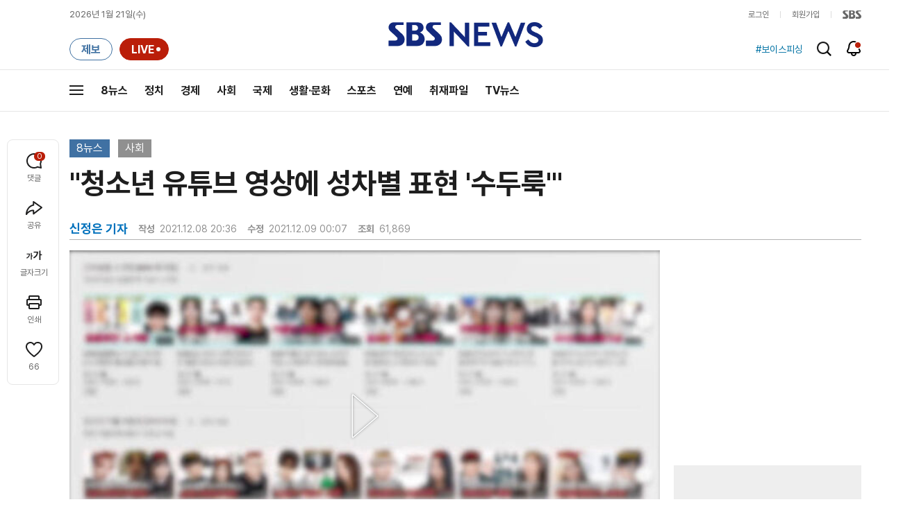

--- FILE ---
content_type: text/html;charset=UTF-8
request_url: https://news.sbs.co.kr/news/newsPlayerIframe.do?news_id=N1006562273&type=NEWS&plink=SBSNEWS&autoplay=Y&playmode=&NoAD=N&vodId=
body_size: 5941
content:
<!DOCTYPE html>
<html lang="ko">
<head>
	<meta charset="utf-8" />
	<meta http-equiv="X-UA-Compatible" content="IE=edge" />
	<title>&#34;청소년 유튜브 영상에 성차별 표현 &#39;수두룩&#39;&#34; | SBS 뉴스 PLAYER</title>
	<meta name="viewport" content="width=device-width, initial-scale=1.0, maximum-scale=1.0, minimum-scale=1.0, user-scalable=no">
	<link rel="preload" type="text/css" href="/css/news_player.css" as="style" onload="this.onload=null;this.rel='stylesheet'">
	<meta name="keywords" content="SBS 뉴스, SBS, 에스비에스, 동영상, Video, Player">
	<meta name="description" content="주로 청소년들이 많이 보는 유튜브 영상을 분석한 결과를 저희 취재진이 단독 입수했습니다. 영상의 주인공은 교복을 입은 청소년들인데, 그 안에는 성차별적 표현이 수두룩했습니다.">
	<meta name="robots" content="noindex,indexifembedded">
	
	<link rel="shortcut icon" href="https://news.sbs.co.kr/favicon.ico" type="image/x-icon">
	<link rel="icon" href="https://news.sbs.co.kr/favicon_32x32.png" sizes="32x32"><link rel="icon" href="https://news.sbs.co.kr/favicon_48x48.png" sizes="48x48"><link rel="icon" href="https://news.sbs.co.kr/favicon_96x96.png" sizes="96x96"><link rel="icon" href="https://news.sbs.co.kr/favicon_144x144.png" sizes="144x144">	

	<link rel="preconnect" href="https://img.sbs.co.kr" crossorigin="anonymous">
	<link rel="preconnect" href="https://static.sbsdlab.co.kr" crossorigin="anonymous">
	<link rel="preconnect" href="https://api-gw.sbsdlab.co.kr" crossorigin="anonymous">


	<link rel="canonical" href="https://news.sbs.co.kr/news/newsPlayerIframe.do?news_id=N1006562273">
	
	<!-- facebook S -->
	<meta property="og:type" content="video">
	<meta property="og:site_name" content="SBS 뉴스">
	<meta property="og:title" content="&#34;청소년 유튜브 영상에 성차별 표현 &#39;수두룩&#39;&#34;">
	<meta property="og:description" content="주로 청소년들이 많이 보는 유튜브 영상을 분석한 결과를 저희 취재진이 단독 입수했습니다. 영상의 주인공은 교복을 입은 청소년들인데, 그 안에는 성차별적 표현이 수두룩했습니다.">
	<meta property="og:site" content="https://news.sbs.co.kr/news/endPage.do?news_id=N1006562273">
	<meta property="og:url" content="https://news.sbs.co.kr/news/endPage.do?news_id=N1006562273">
	<meta property="og:image" content="https://img.sbs.co.kr/newimg/news/20211208/201616577_1280.jpg">
	<!-- facebook E -->
	
	<!-- twitter S -->
	<meta name="twitter:site" content="@SBS8NEWS">
	<meta name="twitter:creator" content="@SBS8NEWS">
	<meta name="twitter:url" content="https://news.sbs.co.kr/news/endPage.do?news_id=N1006562273">
	<meta name="twitter:image" content="https://img.sbs.co.kr/newimg/news/20211208/201616577_1280.jpg">
	<meta name="twitter:title" content='&#34;청소년 유튜브 영상에 성차별 표현 &#39;수두룩&#39;&#34;'>
	<meta name="twitter:description" content="주로 청소년들이 많이 보는 유튜브 영상을 분석한 결과를 저희 취재진이 단독 입수했습니다. 영상의 주인공은 교복을 입은 청소년들인데, 그 안에는 성차별적 표현이 수두룩했습니다.">
	<!-- twitter E -->
	
	<link rel="preload" as="script" href="https://static.sbsdlab.co.kr/common/util/vue-2.5.13.min.js">
	<link rel="preload" as="script" href="https://static.sbsdlab.co.kr/common/axios/axios.min.js">
	<link rel="preload" as="script" href="/js/news-player/player.polyfill.js">
	<link rel="preload" as="image" href="https://img.sbs.co.kr/newimg/news/20211208/201616577_95.jpg"><link rel="preload" as="image" href="https://img.sbs.co.kr/newimg/news/20211208/201616577_700.jpg">
	
	
	<script type="application/ld+json">
	{
		"@context": "https://schema.org",
		"@type": "VideoObject",
		"@id": "https://news.sbs.co.kr/news/endPage.do?news_id=N1006562273#video",
		"name": "\"청소년 유튜브 영상에 성차별 표현 '수두룩'\"",
		"description": "주로 청소년들이 많이 보는 유튜브 영상을 분석한 결과를 저희 취재진이 단독 입수했습니다. 영상의 주인공은 교복을 입은 청소년들인데, 그 안에는 성차별적 표현이 수두룩했습니다.",
 		"inLanguage": "ko-KR",
		"contentRating": "전체 이용가",
		"genre": "뉴스",
  		"mainEntityOfPage": {
    		"@id": "https://news.sbs.co.kr/news/endPage.do?news_id=N1006562273"
		},
		"isPartOf": {
    		"@type": "NewsArticle",
    		"@id": "https://news.sbs.co.kr/news/endPage.do?news_id=N1006562273"
		},
      	"potentialAction" : {
     	   "@type": "SeekToAction","target":"https://news.sbs.co.kr/news/endPage.do?news_id=N1006562273&t={seek_to_second_number}"
     	   ,"startOffset-input": "required name=seek_to_second_number"
     	 },
		"thumbnailUrl": [
			"https://img.sbs.co.kr/newimg/news/20211208/201616577.jpg",
			"https://img.sbs.co.kr/newimg/news/20211208/201616577_1280.jpg",
			"https://img.sbs.co.kr/newimg/news/20211208/201616577_700.jpg",
			"https://img.sbs.co.kr/newimg/news/20211208/201616577_500.jpg",
			"https://img.sbs.co.kr/newimg/news/20211208/201616577_16v9.jpg",
			"https://img.sbs.co.kr/newimg/news/20211208/201616577_1v1.jpg"
		],
		"uploadDate": "2021-12-08T20:36:00+09:00",
		"duration": "PT2M20S",
 		"playerType": "HTML5",
	
 		"bitrate": "6Mbps","videoFrameSize": "1920x1080","height": 1080,"width": 1920,
	
			"publisher": {
					"@type": "Organization",
			    	"name": "SBS 뉴스",
					"url": "https://news.sbs.co.kr/",
			    	"logo":{
			      		"@type": "ImageObject",
			      		"url": "https://img.sbs.co.kr/news/logo/ios-1024x1024.png",
			   		    "width": 1024,
			  			"height": 1024
			    	},
					"contactPoint": {
    					"@type": "ContactPoint","telephone" : "+82-2-1577-1003","contactType": "Customer service"
  					}
			  },

		"embedUrl": "https://news.sbs.co.kr/news/player.do?newsId=N1006562273",
				
		"interactionStatistic": [
			{
				"@type": "InteractionCounter",
				 "interactionType": { "@type": "WatchAction" },
				"userInteractionCount": 61869
			}
		],

		"regionsAllowed":"AD,AE,AF,AG,AI,AL,AM,AO,AQ,AR,AS,AT,AU,AW,AX,AZ,BA,BB,BD,BE,BF,BG,BH,BI,BJ,BL,BM,BN,BO,BQ,BR,BS,BT,BV,BW,BY,BZ,CA,CC,CD,CF,CG,CH,CI,CK,CL,CM,CN,CO,CR,CU,CV,CW,CX,CY,CZ,DE,DJ,DK,DM,DO,DZ,EC,EE,EG,EH,ER,ES,ET,FI,FJ,FK,FM,FO,FR,GA,GB,GD,GE,GF,GG,GH,GI,GL,GM,GN,GP,GQ,GR,GS,GT,GU,GW,GY,HK,HM,HN,HR,HT,HU,ID,IE,IL,IM,IN,IO,IQ,IR,IS,IT,JE,JM,JO,JP,KE,KG,KH,KI,KM,KN,KP,KR,KW,KY,KZ,LA,LB,LC,LI,LK,LR,LS,LT,LU,LV,LY,MA,MC,MD,ME,MF,MG,MH,MK,ML,MM,MN,MO,MP,MQ,MR,MS,MT,MU,MV,MW,MX,MY,MZ,NA,NC,NE,NF,NG,NI,NL,NO,NP,NR,NU,NZ,OM,PA,PE,PF,PG,PH,PK,PL,PM,PN,PR,PS,PT,PW,PY,QA,RE,RO,RS,RU,RW,SA,SB,SC,SD,SE,SG,SH,SI,SJ,SK,SL,SM,SN,SO,SR,SS,ST,SV,SX,SY,SZ,TC,TD,TF,TG,TH,TJ,TK,TL,TM,TN,TO,TR,TT,TV,TW,TZ,UA,UG,UM,US,UY,UZ,VA,VC,VE,VG,VI,VN,VU,WF,WS,YE,YT,ZA,ZM,ZW"
	}
	</script>
	
</head>

<body oncontextmenu="return false;">
	<h1 style="display:none">&#34;청소년 유튜브 영상에 성차별 표현 &#39;수두룩&#39;&#34;</h1>
	<h2 style="display:none">SBS 뉴스</h2>
	
		<div id="app"></div>
		
	
	

<style>
	#map { height: 100%;  position: relative; }
	
		video::-internal-media-controls-download-button {display:none;}video::-webkit-media-controls-enclosure {overflow:hidden;}
	
	.ec_spot_play_v2 { opacity: 0; }.bounce-fade { animation: bounce-fade .7s; }@keyframes bounce-fade {0% {transform: scale(1);opacity: .8;}100% {transform: scale(1.5);opacity: 0;}}
</style>

<script src="/js/news-player/player.polyfill.js"></script>

<script src="https://static.sbsdlab.co.kr/common/util/vue-2.5.13.min.js"></script>

<script src="https://static.sbsdlab.co.kr/common/axios/axios.min.js"></script>

<script src="https://static.sbsdlab.co.kr/common/util/jquery-3.7.1.min.js" ></script>

<script>
	// 해당 영상존재 기사 아이디 정의
	let cid = 'N1006562273';
	let options;
	let player;
	
	// 1단계 : player를 담은 함수
	function loadPlayer(){
		
		// 2단계 : 실제 player에 대한 정보 데이터 정의
		options= JSON.parse('{"SCHEMA_TITLE":"\\\"청소년 유튜브 영상에 성차별 표현 \u0026#39;수두룩\u0026#39;\\\"","VOD_FILE":"aw2112c50001952608","NEWS_CATEGORY":"N1","adtid":"01fa18b31d43007c29cb671a167a7bc7","VP9_720P":"aw2112c50001952614","NEWS_IMAGE":"http://img.sbs.co.kr/newimg/news/20211208/201616577.jpg","REPLAY_PRG_ID":"R1","definitionList":[{"DEFINITION":"AUDIO","CODEC":"MP3","MEDIA_URL":"https://voddown.sbs.co.kr/msbsnews2/newsmedia/aw/2112/aw2112c50001952609.mp3?token\u003deyJ0eXAiOiJKV1QiLCJhbGciOiJIUzI1NiJ9.eyJkdXJhdGlvbiI6LTEsInBhdGgiOiIvbXNic25ld3MyL25ld3NtZWRpYS9hdy8yMTEyL2F3MjExMmM1MDAwMTk1MjYwOS5tcDMiLCJleHAiOjE3Njg5ODczNTF9.3Xs0gAoCOm0yOtuK77AUqKKeTovrccKZ1mT4JxKdDug","VOD_ID":"aw2112c50001952609"},{"DEFINITION":"360P","CODEC":"AVC","MEDIA_URL":"https://voddown.sbs.co.kr/msbsnews2/newsmedia/aw/2112/aw2112c50001952610.mp4?token\u003deyJ0eXAiOiJKV1QiLCJhbGciOiJIUzI1NiJ9.eyJkdXJhdGlvbiI6LTEsInBhdGgiOiIvbXNic25ld3MyL25ld3NtZWRpYS9hdy8yMTEyL2F3MjExMmM1MDAwMTk1MjYxMC5tcDQiLCJleHAiOjE3Njg5ODczNTF9.VeTibbzzdB9kgcHEIBoamVVAm8Mjkj8ZWHHbxfdW57g","VOD_ID":"aw2112c50001952610"},{"DEFINITION":"480P","CODEC":"AVC","MEDIA_URL":"https://voddown.sbs.co.kr/msbsnews2/newsmedia/aw/2112/aw2112c50001952611.mp4?token\u003deyJ0eXAiOiJKV1QiLCJhbGciOiJIUzI1NiJ9.eyJkdXJhdGlvbiI6LTEsInBhdGgiOiIvbXNic25ld3MyL25ld3NtZWRpYS9hdy8yMTEyL2F3MjExMmM1MDAwMTk1MjYxMS5tcDQiLCJleHAiOjE3Njg5ODczNTF9.9yhieHyVsyzXFiYJL0I-zhPP3nEaqqnZLAVKWq73ies","VOD_ID":"aw2112c50001952611"},{"DEFINITION":"720P","CODEC":"AVC","MEDIA_URL":"https://voddown.sbs.co.kr/msbsnews2/newsmedia/aw/2112/aw2112c50001952612.mp4?token\u003deyJ0eXAiOiJKV1QiLCJhbGciOiJIUzI1NiJ9.eyJkdXJhdGlvbiI6LTEsInBhdGgiOiIvbXNic25ld3MyL25ld3NtZWRpYS9hdy8yMTEyL2F3MjExMmM1MDAwMTk1MjYxMi5tcDQiLCJleHAiOjE3Njg5ODczNTF9.Cddj_A8mtKIxpovJE7qtJdLA6Hs78kNacXqaDxlYplw","VOD_ID":"aw2112c50001952612"},{"DEFINITION":"1080P","CODEC":"AVC","MEDIA_URL":"https://voddown.sbs.co.kr/msbsnews2/newsmedia/aw/2112/aw2112c50001952608.mp4?token\u003deyJ0eXAiOiJKV1QiLCJhbGciOiJIUzI1NiJ9.eyJkdXJhdGlvbiI6LTEsInBhdGgiOiIvbXNic25ld3MyL25ld3NtZWRpYS9hdy8yMTEyL2F3MjExMmM1MDAwMTk1MjYwOC5tcDQiLCJleHAiOjE3Njg5ODczNTF9.OkgWSMT2SdH5y5NrLhj72yEoIUf2oKNOUAqPhuy0-Ow","VOD_ID":"aw2112c50001952608"}],"SHARE_URL":"https://news.sbs.co.kr/news/endPage.do?news_id\u003dN1006562273","currentSecond":"","cssClass":"pc","VOD_ID":"50001952608","SERVICE_NAME":"SBS 뉴스","reqtime":"20260121172231","HVC1_720P":"aw2112c50001952613","defaultVodExt":".mp4","autoplay":"Y","VIEW_CNT":61869,"VOD_480P":"aw2112c50001952611","plink":"SBSNEWS","defaultVodId":"aw2112c50001952612","VOD_DURATION":"140","smrLogPlatform":"PCWEB","VOD_720P":"aw2112c50001952612","PLAYER_IMG_300":"//img.sbs.co.kr/newimg/news/20211208/201616577_300.jpg","VOD_1080P":"aw2112c50001952608","PLAYER_IMG_500":"//img.sbs.co.kr/newimg/news/20211208/201616577_500.jpg","PLAYER_IMG_700":"//img.sbs.co.kr/newimg/news/20211208/201616577_700.jpg","PLAYER_IMG_1v1":"//img.sbs.co.kr/newimg/news/20211208/201616577_1v1.jpg","playerMode":"DEFAULT","PLAYER_IMG_141":"//img.sbs.co.kr/newimg/news/20211208/201616577_141.jpg","PLAYER_IMG_16v9":"//img.sbs.co.kr/newimg/news/20211208/201616577_16v9.jpg","platform":"PC","ALTERNATE_URL":"https://mnews.sbs.co.kr/news/endPage.do?newsId\u003dN1006562273","isDomesticYn":"N","NEWS_ID":"N1006562273","PLAYER_IMAGE":"//img.sbs.co.kr/newimg/news/20211208/201616577_700.jpg","AOD":"aw2112c50001952609","browserKey":"688637f0fa5fb49e1614ded1dce51e6e","SCHEMA_DATE":"2021-12-08T20:36:00+09:00","VOD_360P":"aw2112c50001952610","hasAD":"Y","SCHEMA_DURATION":"PT2M20S","VOD_BLOCK":"N","defaultVodDefinition":"720P","TWITTER_ID":"SBS8NEWS","REPLAYSVRDATE":"20211208","SCHEMA_CONTENT":"주로 청소년들이 많이 보는 유튜브 영상을 분석한 결과를 저희 취재진이 단독 입수했습니다. 영상의 주인공은 교복을 입은 청소년들인데, 그 안에는 성차별적 표현이 수두룩했습니다.","NEWS_SECTION":"03","PLAYER_IMG_95":"//img.sbs.co.kr/newimg/news/20211208/201616577_95.jpg","jumpingList":[{"TIME":"24","THUMBNAIL":"https://img.sbsnews.co.kr/thumb/SBSNEWS/2112/aw2112c50001952608_24_320x180.jpg"},{"TIME":"48","THUMBNAIL":"https://img.sbsnews.co.kr/thumb/SBSNEWS/2112/aw2112c50001952608_48_320x180.jpg"},{"TIME":"71","THUMBNAIL":"https://img.sbsnews.co.kr/thumb/SBSNEWS/2112/aw2112c50001952608_71_320x180.jpg"},{"TIME":"94","THUMBNAIL":"https://img.sbsnews.co.kr/thumb/SBSNEWS/2112/aw2112c50001952608_94_320x180.jpg"},{"TIME":"118","THUMBNAIL":"https://img.sbsnews.co.kr/thumb/SBSNEWS/2112/aw2112c50001952608_118_320x180.jpg"}],"LEAD_SUMMERY":"주로 청소년들이 많이 보는 유튜브 영상을 분석한 결과를 저희 취재진이 단독 입수했습니다. 영상의 주인공은 교복을 입은 청소년들인데, 그 안에는 성차별적 표현이 수두룩했습니다.","vodId":"","AMPHTML_URL":"https://news.sbs.co.kr/amp/news.amp?news_id\u003dN1006562273","userIp":"18.222.58.59","TITLE":"\u0026#34;청소년 유튜브 영상에 성차별 표현 \u0026#39;수두룩\u0026#39;\u0026#34;","cooper":"","VOD_EXT":"mp4","PLAYER_IMG_1280":"//img.sbs.co.kr/newimg/news/20211208/201616577_1280.jpg"}') || {};
		
		// 3단계 : newsPlayer 정의
		player = newsPlayer('#app', options);
	
		debounce(() => {
			$(".ec_spot_img").each(function() {	
				let dataSrcset = $(this).attr("data-srcset");	
				if (dataSrcset !== null) {	
					$(this).attr("srcset", dataSrcset);	
				}
			});
		}, 500)();
		
		debounce(() => {
			
			if ('mediaSession' in navigator) {
				navigator.mediaSession.metadata = new MediaMetadata({
					title: htmlDecode(options.TITLE),
					artist: 'SBS 뉴스',
					album: 'SBS 뉴스',
					artwork: [
						{ src: options.PLAYER_IMG_1v1, sizes: '640x640', type: 'image/jpeg' },
						{ src: options.PLAYER_IMG_16v9, sizes: '640x360', type: 'image/jpeg' },
						{ src: options.PLAYER_IMG_1280, sizes: '1280x720', type: 'image/jpeg' }
					]
				});
	
				navigator.mediaSession.setActionHandler('play', function() {
				  $('.videoplayer')[0].play(); // jQuery로 video 요소 선택 및 재생
				});
	
				navigator.mediaSession.setActionHandler('pause', function() {
				  $('.videoplayer')[0].pause(); // jQuery로 video 요소 선택 및 일시 정지
				});
	
				navigator.mediaSession.setActionHandler('seekbackward', function() {
				  $('.videoplayer')[0].currentTime -= 10; // jQuery로 video 요소 선택 및 10초 뒤로 감기
				});
	
				navigator.mediaSession.setActionHandler('seekforward', function() {
				  $('.videoplayer')[0].currentTime += 10; // jQuery로 video 요소 선택 및 10초 앞으로 감기
				});
				
				navigator.mediaSession.setActionHandler('previoustrack', function() {
					// 이전 트랙 로직
				});
				navigator.mediaSession.setActionHandler('nexttrack', function() {
					// 다음 트랙 로직
				});
			}
			
			setPIPPlayingVideo();
			
		}, 500)();
		
		debounce(() => {
			$(".recommand_img").each(function() {
				const dataSrc2 = $(this).attr("data-src");
				if (dataSrc2) {
					$(this).attr("src", dataSrc2);
				}
			});
			$(".jump_img").each(function() {
				const dataSrc1 = $(this).attr("data-src");
				if (dataSrc1) {
					$(this).attr("src", dataSrc1);
				}
			});
		}, 3000)();
	};
	
	function setPIPPlayingVideo(){
		$(document).on('visibilitychange', function() {
			// 2025.01.20.김요한.수정 - 코드 개선
			if (document.visibilityState === 'hidden' && document.pictureInPictureElement) {
				// 페이지가 백그라운드로 이동했고 PIP 모드가 활성화된 경우
				// 필요하다면 추가적인 작업 수행 (예: PIP 모드 상태 저장)
				console.log("페이지 백그라운드, PIP 유지");
			} else if (document.visibilityState === 'visible' && document.pictureInPictureElement) {
				// 페이지가 다시 포그라운드로 전환되었고 PIP 모드가 활성화된 경우, PIP 모드 종료
				try {
					document.exitPictureInPicture().then(() => {
						console.log("Exited Picture-in-Picture mode");
						pipEnabled = false; // PIP 모드 비활성화
					}).catch(error => {
						console.error("Error exiting Picture-in-Picture mode:", error);
					});
				} catch (error) {
					console.error("Failed to exit Picture-in-Picture mode:", error);
				}
			}
		});
	}
	
	function htmlDecode(input) {
		const doc = new DOMParser().parseFromString(input, "text/html");
		return doc.documentElement.textContent;
	}
	
	//디바운스 함수 정의: 주어진 시간 이후에 함수 실행 [일정 시간 경과 전 이벤트 발생 타이머 초기화 : 남은 시간 늘어남]
	function debounce(func, delay) {
		let timerId;
		return function(...args) {
			clearTimeout(timerId);
			timerId = setTimeout(() => func.apply(this, args), delay);
		};
	}
</script>


<script src="/js/news-player/player.lib.js"></script>
<script src="/js/news-player/player.service.js"></script>
<script src="/js/news-player/player.store.js"></script> 
<script src="/js/news-player/player.component.js"></script>
<script src="/js/news-player/player.integratedAd.js"></script>

<script src="/js/news-player/player.adInfoUrlList.js"></script>
<script asnyc src="/js/news-player/player.app.js" onload="setTimeout(()=>{loadPlayer();},200)"></script>


<script>
	window.dataLayer = window.dataLayer || [];
	function gtag(){dataLayer.push(arguments);}
	function gconfigload(){
		try{
			if (["googlebot", "yeti", "lighthouse","moto g power"].some(agent => navigator.userAgent.toLowerCase().includes(agent))) {
			    return;
			}
		}catch(e){}
		
		const gascript = document.createElement('script');
		gascript.src = "https://www.googletagmanager.com/gtag/js?id=G-NLL4YBNFGD";
		gascript.async = true;
		gascript.onload = function() {setTimeout(()=>{gaload()},10);};
		document.head.appendChild(gascript);
	}
	
	function gaload(){
		var [_, __, gconf={}] = gtagConfig('G-NLL4YBNFGD');
		gtag('js', new Date());gtag('config', 'G-NLL4YBNFGD',{
			'custom_map': {
			
			'dimension4':'NewsPlayer'
			
			},
			...gconf
		});	
	}
</script><script async defer src="https://static.sbsdlab.co.kr/common/gtag/gtag-news-config.js" onload="setTimeout(()=>{gconfigload()},100);"></script>
</body>
</html>

--- FILE ---
content_type: text/html; charset=utf-8
request_url: https://www.google.com/recaptcha/api2/aframe
body_size: 266
content:
<!DOCTYPE HTML><html><head><meta http-equiv="content-type" content="text/html; charset=UTF-8"></head><body><script nonce="9Rh3o5g2-rWkuEP5u5xzow">/** Anti-fraud and anti-abuse applications only. See google.com/recaptcha */ try{var clients={'sodar':'https://pagead2.googlesyndication.com/pagead/sodar?'};window.addEventListener("message",function(a){try{if(a.source===window.parent){var b=JSON.parse(a.data);var c=clients[b['id']];if(c){var d=document.createElement('img');d.src=c+b['params']+'&rc='+(localStorage.getItem("rc::a")?sessionStorage.getItem("rc::b"):"");window.document.body.appendChild(d);sessionStorage.setItem("rc::e",parseInt(sessionStorage.getItem("rc::e")||0)+1);localStorage.setItem("rc::h",'1768983757051');}}}catch(b){}});window.parent.postMessage("_grecaptcha_ready", "*");}catch(b){}</script></body></html>

--- FILE ---
content_type: text/plain;charset=utf-8
request_url: https://api-gw.sbsdlab.co.kr/v1/news_front_api/recommandvideo/?newsId=N1006562273
body_size: 2286
content:
{"list":[{"thumb":{"small":"//img.sbs.co.kr/newimg/news/20260119/202148305_300.jpg","large":"//img.sbs.co.kr/newimg/news/20260119/202148305_1280.jpg","origin":"//img.sbs.co.kr/newimg/news/20260119/202148305_300.jpg","medium":"//img.sbs.co.kr/newimg/news/20260119/202148305_500.jpg"},"resource":{"mediaurl":""},"section":"90","program":{"corporator":"SBS","programtitle":"","programid":""},"playtime":"","synopsis":"","mediaid":"N1008408995","title":"집 보여주겠다던 중국인 \u0027돌변\u0027…여성 온몸을 테이프로 묶더니","regdatetime":"2026-01-19 08:53:32","content":{"contentid":"","contenttitle":"","contentnumber":0,"cornerid":""},"broaddate":"","searchkeyword":[],"viewcount":33222,"_id":"","channelid":"S01","sectionname":"뉴스","hashtag":[]},{"thumb":{"small":"//img.sbs.co.kr/newimg/news/20260120/202148714_300.jpg","large":"//img.sbs.co.kr/newimg/news/20260120/202148714_1280.jpg","origin":"//img.sbs.co.kr/newimg/news/20260120/202148714_300.jpg","medium":"//img.sbs.co.kr/newimg/news/20260120/202148714_500.jpg"},"resource":{"mediaurl":""},"section":"90","program":{"corporator":"SBS","programtitle":"","programid":""},"playtime":"","synopsis":"","mediaid":"N1008410733","title":"한일 관계 \u0027순풍\u0027 부나 했는데…뒤에선 \u0027독도 굿즈\u0027 판매 \u0027호박씨\u0027","regdatetime":"2026-01-20 11:31:12","content":{"contentid":"","contenttitle":"","contentnumber":0,"cornerid":""},"broaddate":"","searchkeyword":[],"viewcount":21735,"_id":"","channelid":"S01","sectionname":"뉴스","hashtag":[]},{"thumb":{"small":"//img.sbs.co.kr/newimg/news/20260121/202149160_300.jpg","large":"//img.sbs.co.kr/newimg/news/20260121/202149160_1280.jpg","origin":"//img.sbs.co.kr/newimg/news/20260121/202149160_300.jpg","medium":"//img.sbs.co.kr/newimg/news/20260121/202149160_500.jpg"},"resource":{"mediaurl":""},"section":"90","program":{"corporator":"SBS","programtitle":"","programid":""},"playtime":"","synopsis":"","mediaid":"N1008412184","title":"\u00274600원 박치기 도둑\u0027 얼굴 공개되자…\"당장 사과해!\" 발칵 뒤집힌 일본","regdatetime":"2026-01-21 13:37:09","content":{"contentid":"","contenttitle":"","contentnumber":0,"cornerid":""},"broaddate":"","searchkeyword":[],"viewcount":20782,"_id":"","channelid":"S01","sectionname":"뉴스","hashtag":[]},{"thumb":{"small":"//img.sbs.co.kr/newimg/news/20260120/202148676_300.jpg","large":"//img.sbs.co.kr/newimg/news/20260120/202148676_1280.jpg","origin":"//img.sbs.co.kr/newimg/news/20260120/202148676_300.jpg","medium":"//img.sbs.co.kr/newimg/news/20260120/202148676_500.jpg"},"resource":{"mediaurl":""},"section":"90","program":{"corporator":"SBS","programtitle":"","programid":""},"playtime":"","synopsis":"","mediaid":"N1008410311","title":"\"용서해주길\" 예능도 줄줄이 취소…임성근 셰프 결국","regdatetime":"2026-01-20 08:23:18","content":{"contentid":"","contenttitle":"","contentnumber":0,"cornerid":""},"broaddate":"","searchkeyword":[],"viewcount":27832,"_id":"","channelid":"S01","sectionname":"뉴스","hashtag":[]},{"thumb":{"small":"//img.sbs.co.kr/newimg/news/20260120/202148902_300.jpg","large":"//img.sbs.co.kr/newimg/news/20260120/202148902_1280.jpg","origin":"//img.sbs.co.kr/newimg/news/20260120/202148902_300.jpg","medium":"//img.sbs.co.kr/newimg/news/20260120/202148902_500.jpg"},"resource":{"mediaurl":""},"section":"90","program":{"corporator":"SBS","programtitle":"","programid":""},"playtime":"","synopsis":"","mediaid":"N1008411625","title":"[단독] \"\u0027김경 1억\u0027 전세금으로 썼다…강선우, 고마워해\"","regdatetime":"2026-01-20 20:00:33","content":{"contentid":"","contenttitle":"","contentnumber":0,"cornerid":""},"broaddate":"","searchkeyword":[],"viewcount":16692,"_id":"","channelid":"S01","sectionname":"뉴스","hashtag":[]},{"thumb":{"small":"//img.sbs.co.kr/newimg/news/20260121/202149050_300.jpg","large":"//img.sbs.co.kr/newimg/news/20260121/202149050_1280.jpg","origin":"//img.sbs.co.kr/newimg/news/20260121/202149050_300.jpg","medium":"//img.sbs.co.kr/newimg/news/20260121/202149050_500.jpg"},"resource":{"mediaurl":""},"section":"90","program":{"corporator":"SBS","programtitle":"","programid":""},"playtime":"","synopsis":"","mediaid":"N1008411787","title":"\"전 세계서 가장 위험\" 전화에 마비…\u0027설악산 다리\u0027 알고 보니","regdatetime":"2026-01-21 07:29:21","content":{"contentid":"","contenttitle":"","contentnumber":0,"cornerid":""},"broaddate":"","searchkeyword":[],"viewcount":16064,"_id":"","channelid":"S01","sectionname":"뉴스","hashtag":[]},{"thumb":{"small":"//img.sbs.co.kr/newimg/news/20260120/202148905_300.jpg","large":"//img.sbs.co.kr/newimg/news/20260120/202148905_1280.jpg","origin":"//img.sbs.co.kr/newimg/news/20260120/202148905_300.jpg","medium":"//img.sbs.co.kr/newimg/news/20260120/202148905_500.jpg"},"resource":{"mediaurl":""},"section":"90","program":{"corporator":"SBS","programtitle":"","programid":""},"playtime":"","synopsis":"","mediaid":"N1008411626","title":"[단독] \"하얏트호텔서 전달했다\"…\"어휴, 뭘 이런 걸 다\"","regdatetime":"2026-01-20 20:03:36","content":{"contentid":"","contenttitle":"","contentnumber":0,"cornerid":""},"broaddate":"","searchkeyword":[],"viewcount":15081,"_id":"","channelid":"S01","sectionname":"뉴스","hashtag":[]},{"thumb":{"small":"//img.sbs.co.kr/newimg/news/20260119/202148452_300.jpg","large":"//img.sbs.co.kr/newimg/news/20260119/202148452_1280.jpg","origin":"//img.sbs.co.kr/newimg/news/20260119/202148452_300.jpg","medium":"//img.sbs.co.kr/newimg/news/20260119/202148452_500.jpg"},"resource":{"mediaurl":""},"section":"90","program":{"corporator":"SBS","programtitle":"","programid":""},"playtime":"","synopsis":"","mediaid":"N1008409788","title":"[단독] \"전 여친 고막 파열에 코뼈 골절\"…\u0027무차별 폭행\u0027 특전사, 징역 15년 구형 (자막뉴스)","regdatetime":"2026-01-19 16:10:31","content":{"contentid":"","contenttitle":"","contentnumber":0,"cornerid":""},"broaddate":"","searchkeyword":[],"viewcount":14508,"_id":"","channelid":"S01","sectionname":"뉴스","hashtag":[]},{"thumb":{"small":"//img.sbs.co.kr/newimg/news/20260118/202148190_300.jpg","large":"//img.sbs.co.kr/newimg/news/20260118/202148190_1280.jpg","origin":"//img.sbs.co.kr/newimg/news/20260118/202148190_300.jpg","medium":"//img.sbs.co.kr/newimg/news/20260118/202148190_500.jpg"},"resource":{"mediaurl":""},"section":"90","program":{"corporator":"SBS","programtitle":"","programid":""},"playtime":"","synopsis":"","mediaid":"N1008408736","title":"[단독] \"아킬레스건 반 잘라 이식\"…일당 돌연 \u0027불송치\u0027 왜","regdatetime":"2026-01-18 20:16:18","content":{"contentid":"","contenttitle":"","contentnumber":0,"cornerid":""},"broaddate":"","searchkeyword":[],"viewcount":13454,"_id":"","channelid":"S01","sectionname":"뉴스","hashtag":[]},{"thumb":{"small":"//img.sbs.co.kr/newimg/news/20260119/202148560_300.jpg","large":"//img.sbs.co.kr/newimg/news/20260119/202148560_1280.jpg","origin":"//img.sbs.co.kr/newimg/news/20260119/202148560_300.jpg","medium":"//img.sbs.co.kr/newimg/news/20260119/202148560_500.jpg"},"resource":{"mediaurl":""},"section":"90","program":{"corporator":"SBS","programtitle":"","programid":""},"playtime":"","synopsis":"","mediaid":"N1008410145","title":"맞은편 달리던 SUV 날벼락…바퀴 \u0027덜덜덜\u0027 불꽃 튀더니","regdatetime":"2026-01-19 20:44:32","content":{"contentid":"","contenttitle":"","contentnumber":0,"cornerid":""},"broaddate":"","searchkeyword":[],"viewcount":11339,"_id":"","channelid":"S01","sectionname":"뉴스","hashtag":[]},{"thumb":{"small":"//img.sbs.co.kr/newimg/news/20260118/202148204_300.jpg","large":"//img.sbs.co.kr/newimg/news/20260118/202148204_1280.jpg","origin":"//img.sbs.co.kr/newimg/news/20260118/202148204_300.jpg","medium":"//img.sbs.co.kr/newimg/news/20260118/202148204_500.jpg"},"resource":{"mediaurl":""},"section":"90","program":{"corporator":"SBS","programtitle":"","programid":""},"playtime":"","synopsis":"","mediaid":"N1008408735","title":"\"악\" 어둠 속 울려퍼진 비명…숨졌는데도 유유히, 결국","regdatetime":"2026-01-18 20:13:30","content":{"contentid":"","contenttitle":"","contentnumber":0,"cornerid":""},"broaddate":"","searchkeyword":[],"viewcount":10631,"_id":"","channelid":"S01","sectionname":"뉴스","hashtag":[]},{"thumb":{"small":"//img.sbs.co.kr/newimg/news/20260119/202148259_300.jpg","large":"//img.sbs.co.kr/newimg/news/20260119/202148259_1280.jpg","origin":"//img.sbs.co.kr/newimg/news/20260119/202148259_300.jpg","medium":"//img.sbs.co.kr/newimg/news/20260119/202148259_500.jpg"},"resource":{"mediaurl":""},"section":"90","program":{"corporator":"SBS","programtitle":"","programid":""},"playtime":"","synopsis":"","mediaid":"N1008408828","title":"\"중국인 경찰 채용?\" SNS 사진에 \u0027깜짝\u0027…알고 보니","regdatetime":"2026-01-19 07:22:17","content":{"contentid":"","contenttitle":"","contentnumber":0,"cornerid":""},"broaddate":"","searchkeyword":[],"viewcount":10119,"_id":"","channelid":"S01","sectionname":"뉴스","hashtag":[]},{"thumb":{"small":"//img.sbs.co.kr/newimg/news/20260119/202148552_300.jpg","large":"//img.sbs.co.kr/newimg/news/20260119/202148552_1280.jpg","origin":"//img.sbs.co.kr/newimg/news/20260119/202148552_300.jpg","medium":"//img.sbs.co.kr/newimg/news/20260119/202148552_500.jpg"},"resource":{"mediaurl":""},"section":"90","program":{"corporator":"SBS","programtitle":"","programid":""},"playtime":"","synopsis":"","mediaid":"N1008410143","title":"\u0027금지 성분 검출\u0027 알고도 버젓이…\"30만 개나 더 팔렸다\"","regdatetime":"2026-01-19 20:36:04","content":{"contentid":"","contenttitle":"","contentnumber":0,"cornerid":""},"broaddate":"","searchkeyword":[],"viewcount":9792,"_id":"","channelid":"S01","sectionname":"뉴스","hashtag":[]},{"thumb":{"small":"//img.sbs.co.kr/newimg/news/20260121/202149180_300.jpg","large":"//img.sbs.co.kr/newimg/news/20260121/202149180_1280.jpg","origin":"//img.sbs.co.kr/newimg/news/20260121/202149180_300.jpg","medium":"//img.sbs.co.kr/newimg/news/20260121/202149180_500.jpg"},"resource":{"mediaurl":""},"section":"90","program":{"corporator":"SBS","programtitle":"","programid":""},"playtime":"","synopsis":"","mediaid":"N1008412696","title":"판사, 재판 시작 1분 만에 \"결론부터 말할게\"…한덕수, 내란중요임무종사 \u0027혐의 인정\u0027","regdatetime":"2026-01-21 14:19:52","content":{"contentid":"","contenttitle":"","contentnumber":0,"cornerid":""},"broaddate":"","searchkeyword":[],"viewcount":19591,"_id":"","channelid":"S01","sectionname":"뉴스","hashtag":[]},{"thumb":{"small":"//img.sbs.co.kr/newimg/news/20260120/202148908_300.jpg","large":"//img.sbs.co.kr/newimg/news/20260120/202148908_1280.jpg","origin":"//img.sbs.co.kr/newimg/news/20260120/202148908_300.jpg","medium":"//img.sbs.co.kr/newimg/news/20260120/202148908_500.jpg"},"resource":{"mediaurl":""},"section":"90","program":{"corporator":"SBS","programtitle":"","programid":""},"playtime":"","synopsis":"","mediaid":"N1008411628","title":"[단독] \"\u00271억\u0027 선거 후 가을에 반환\"…\"이래야 편하게 봐\"","regdatetime":"2026-01-20 20:07:49","content":{"contentid":"","contenttitle":"","contentnumber":0,"cornerid":""},"broaddate":"","searchkeyword":[],"viewcount":9341,"_id":"","channelid":"S01","sectionname":"뉴스","hashtag":[]},{"thumb":{"small":"//img.sbs.co.kr/newimg/news/20260120/202148660_300.jpg","large":"//img.sbs.co.kr/newimg/news/20260120/202148660_1280.jpg","origin":"//img.sbs.co.kr/newimg/news/20260120/202148660_300.jpg","medium":"//img.sbs.co.kr/newimg/news/20260120/202148660_500.jpg"},"resource":{"mediaurl":""},"section":"90","program":{"corporator":"SBS","programtitle":"","programid":""},"playtime":"","synopsis":"","mediaid":"N1008410285","title":"뒤에서 나타나 \u0027덥석\u0027…\"피해자 속출\" 포착된 범행","regdatetime":"2026-01-20 07:57:52","content":{"contentid":"","contenttitle":"","contentnumber":0,"cornerid":""},"broaddate":"","searchkeyword":[],"viewcount":8156,"_id":"","channelid":"S01","sectionname":"뉴스","hashtag":[]},{"thumb":{"small":"//img.sbs.co.kr/newimg/news/20260121/202149199_300.jpg","large":"//img.sbs.co.kr/newimg/news/20260121/202149199_1280.jpg","origin":"//img.sbs.co.kr/newimg/news/20260121/202149199_300.jpg","medium":"//img.sbs.co.kr/newimg/news/20260121/202149199_500.jpg"},"resource":{"mediaurl":""},"section":"90","program":{"corporator":"SBS","programtitle":"","programid":""},"playtime":"","synopsis":"","mediaid":"N1008412838","title":"검찰 구형보다 더 세게 때렸다…판사, 울먹이며 한덕수에 \u0027징역 23년\u0027 선고","regdatetime":"2026-01-21 15:08:54","content":{"contentid":"","contenttitle":"","contentnumber":0,"cornerid":""},"broaddate":"","searchkeyword":[],"viewcount":17978,"_id":"","channelid":"S01","sectionname":"뉴스","hashtag":[]},{"thumb":{"small":"//img.sbs.co.kr/newimg/news/20260119/202148273_300.jpg","large":"//img.sbs.co.kr/newimg/news/20260119/202148273_1280.jpg","origin":"//img.sbs.co.kr/newimg/news/20260119/202148273_300.jpg","medium":"//img.sbs.co.kr/newimg/news/20260119/202148273_500.jpg"},"resource":{"mediaurl":""},"section":"90","program":{"corporator":"SBS","programtitle":"","programid":""},"playtime":"","synopsis":"","mediaid":"N1008408831","title":"아파트 외벽 쩍, 땅은 점점 푹…\"더는 못 살겠다\"","regdatetime":"2026-01-19 07:38:55","content":{"contentid":"","contenttitle":"","contentnumber":0,"cornerid":""},"broaddate":"","searchkeyword":[],"viewcount":6023,"_id":"","channelid":"S01","sectionname":"뉴스","hashtag":[]},{"thumb":{"small":"//img.sbs.co.kr/newimg/news/20260119/202148539_300.jpg","large":"//img.sbs.co.kr/newimg/news/20260119/202148539_1280.jpg","origin":"//img.sbs.co.kr/newimg/news/20260119/202148539_300.jpg","medium":"//img.sbs.co.kr/newimg/news/20260119/202148539_500.jpg"},"resource":{"mediaurl":""},"section":"90","program":{"corporator":"SBS","programtitle":"","programid":""},"playtime":"","synopsis":"","mediaid":"N1008410137","title":"\u0027영하 30도\u0027 냉동실에 갇힌 한반도…앞으로 더 추워진다","regdatetime":"2026-01-19 20:22:30","content":{"contentid":"","contenttitle":"","contentnumber":0,"cornerid":""},"broaddate":"","searchkeyword":[],"viewcount":5004,"_id":"","channelid":"S01","sectionname":"뉴스","hashtag":[]},{"thumb":{"small":"//img.sbs.co.kr/newimg/news/20260120/202148659_300.jpg","large":"//img.sbs.co.kr/newimg/news/20260120/202148659_1280.jpg","origin":"//img.sbs.co.kr/newimg/news/20260120/202148659_300.jpg","medium":"//img.sbs.co.kr/newimg/news/20260120/202148659_500.jpg"},"resource":{"mediaurl":""},"section":"90","program":{"corporator":"SBS","programtitle":"","programid":""},"playtime":"","synopsis":"","mediaid":"N1008410284","title":"\"못 버텨\" 줄줄이 폐업하는데…외국서는 인기폭발?","regdatetime":"2026-01-20 07:50:46","content":{"contentid":"","contenttitle":"","contentnumber":0,"cornerid":""},"broaddate":"","searchkeyword":[],"viewcount":4353,"_id":"","channelid":"S01","sectionname":"뉴스","hashtag":[]},{"thumb":{"small":"//img.sbs.co.kr/newimg/news/20260121/202149035_300.jpg","large":"//img.sbs.co.kr/newimg/news/20260121/202149035_1280.jpg","origin":"//img.sbs.co.kr/newimg/news/20260121/202149035_300.jpg","medium":"//img.sbs.co.kr/newimg/news/20260121/202149035_500.jpg"},"resource":{"mediaurl":""},"section":"90","program":{"corporator":"SBS","programtitle":"","programid":""},"playtime":"","synopsis":"","mediaid":"N1008411800","title":"\u0027200만 원\u0027 캐리어 파손됐는데…\"2만 원 보상\" 시끌","regdatetime":"2026-01-21 07:44:09","content":{"contentid":"","contenttitle":"","contentnumber":0,"cornerid":""},"broaddate":"","searchkeyword":[],"viewcount":4232,"_id":"","channelid":"S01","sectionname":"뉴스","hashtag":[]}]}